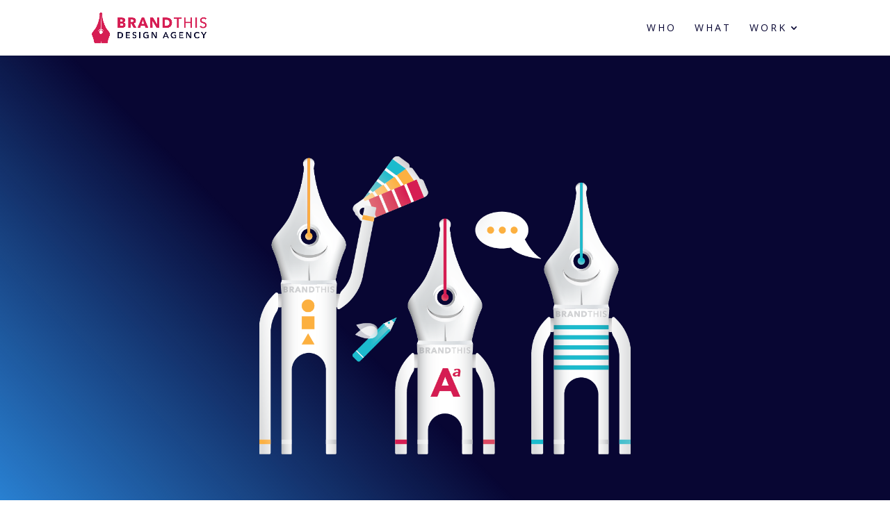

--- FILE ---
content_type: text/css; charset=UTF-8
request_url: https://brandthis.com.au/wp-content/et-cache/12420/et-core-unified-12420.min.css?ver=1765766355
body_size: -530
content:
.pa-portfolio-image-1-1 .et_portfolio_image{padding-top:100%;display:block}.pa-portfolio-image-1-1 .et_portfolio_image img{position:absolute;height:100%;width:100%;top:0;left:0;right:0;bottom:0;object-fit:cover}

--- FILE ---
content_type: text/css; charset=UTF-8
request_url: https://brandthis.com.au/wp-content/et-cache/12420/et-core-unified-tb-10787-deferred-12420.min.css?ver=1765766356
body_size: 947
content:
div.et_pb_section.et_pb_section_0_tb_footer,div.et_pb_section.et_pb_section_1_tb_footer{background-image:linear-gradient(45deg,#2b87da 0%,rgba(39,91,188,0) 40%)!important}.et_pb_section_0_tb_footer,.et_pb_section_1_tb_footer{border-radius:20px 20px 0 0;overflow:hidden;box-shadow:inset 0px 0px 18px 0px rgba(0,0,0,0.3)}.et_pb_section_0_tb_footer.et_pb_section{padding-top:5vw;padding-bottom:0px}.et_pb_section_1_tb_footer.et_pb_section{padding-top:5vw;padding-bottom:0px;background-color:#080633!important}.et_pb_row_0_tb_footer{border-color:#FFFFFF}.et_pb_text_0_tb_footer.et_pb_text{color:#ffffff!important}.et_pb_text_0_tb_footer h1{font-weight:700;font-size:44px;color:#FFFFFF!important}.et_pb_text_0_tb_footer h2{text-transform:uppercase;font-size:24px;color:#FFFFFF!important;letter-spacing:5px;text-align:center}.et_pb_text_0_tb_footer h3{font-weight:700;font-size:40px;color:#FFFFFF!important;line-height:1.2em}.et_pb_contact_form_0_tb_footer.et_pb_contact_form_container .et_pb_contact_right p{color:#FFFFFF!important}.et_pb_contact_form_0_tb_footer.et_pb_contact_form_container .input,.et_pb_contact_form_0_tb_footer.et_pb_contact_form_container .input[type="checkbox"]+label i,.et_pb_contact_form_0_tb_footer.et_pb_contact_form_container .input[type="radio"]+label i{border-radius:6px 6px 6px 6px;overflow:hidden;border-bottom-width:1px;border-bottom-color:#FFFFFF}.et_pb_contact_form_0_tb_footer{max-width:500px}body #page-container .et_pb_section .et_pb_contact_form_0_tb_footer.et_pb_contact_form_container.et_pb_module .et_pb_button{color:#FFFFFF!important;border-width:0px!important;border-color:RGBA(255,255,255,0);border-radius:4px;letter-spacing:5px;font-size:12px;font-weight:700!important;text-transform:uppercase!important;background-color:#D41D52!important;padding-top:14px!important;padding-right:30px!important;padding-bottom:14px!important;padding-left:30px!important;margin-top:6px!important}body #page-container .et_pb_section .et_pb_contact_form_0_tb_footer.et_pb_contact_form_container.et_pb_module .et_pb_button:after{font-size:1.6em;color:#ffffff}body.et_button_custom_icon #page-container .et_pb_contact_form_0_tb_footer.et_pb_contact_form_container.et_pb_module .et_pb_button:after{font-size:12px}.et_pb_contact_form_0_tb_footer .input,.et_pb_contact_form_0_tb_footer .input[type="checkbox"]+label i,.et_pb_contact_form_0_tb_footer .input[type="radio"]+label i,.et_pb_contact_form_0_tb_footer .input:focus,.et_pb_contact_form_0_tb_footer .input[type="checkbox"]:active+label i,.et_pb_contact_form_0_tb_footer .input[type="radio"]:active+label i{background-color:#FFFFFF}.et_pb_contact_form_0_tb_footer .input,.et_pb_contact_form_0_tb_footer .input[type="checkbox"]+label,.et_pb_contact_form_0_tb_footer .input[type="radio"]+label,.et_pb_contact_form_0_tb_footer .input[type="checkbox"]:checked+label i:before,.et_pb_contact_form_0_tb_footer .input::placeholder{color:#080633}.et_pb_contact_form_0_tb_footer .input::-webkit-input-placeholder{color:#080633}.et_pb_contact_form_0_tb_footer .input::-moz-placeholder{color:#080633}.et_pb_contact_form_0_tb_footer .input::-ms-input-placeholder{color:#080633}.et_pb_contact_form_0_tb_footer .input:focus,.et_pb_contact_form_0_tb_footer .input[type="checkbox"]:active+label,.et_pb_contact_form_0_tb_footer .input[type="radio"]:active+label,.et_pb_contact_form_0_tb_footer .input[type="checkbox"]:checked:active+label i:before{color:#18BACC}.et_pb_contact_form_0_tb_footer p .input:focus::-webkit-input-placeholder{color:#18BACC}.et_pb_contact_form_0_tb_footer p .input:focus::-moz-placeholder{color:#18BACC}.et_pb_contact_form_0_tb_footer p .input:focus:-ms-input-placeholder{color:#18BACC}.et_pb_contact_form_0_tb_footer p textarea:focus::-webkit-input-placeholder{color:#18BACC}.et_pb_contact_form_0_tb_footer p textarea:focus::-moz-placeholder{color:#18BACC}.et_pb_contact_form_0_tb_footer p textarea:focus:-ms-input-placeholder{color:#18BACC}.et_pb_contact_form_0_tb_footer .input[type="radio"]:checked+label i:before{background-color:#080633}.et_pb_contact_form_0_tb_footer .input[type="radio"]:checked:active+label i:before{background-color:#18BACC}.et_pb_row_1_tb_footer.et_pb_row{padding-bottom:0px!important;padding-bottom:0px}.et_pb_image_0_tb_footer,.et_pb_image_1_tb_footer,.et_pb_image_2_tb_footer,.et_pb_image_3_tb_footer,.et_pb_image_4_tb_footer{text-align:center}.et_pb_image_5_tb_footer{text-align:left;margin-left:0}.et_pb_section_2_tb_footer.et_pb_section,.et_pb_section_3_tb_footer.et_pb_section{padding-top:23px;padding-bottom:0px}.et_pb_row_3_tb_footer{border-bottom-width:1px;border-bottom-color:#080633}.et_pb_row_3_tb_footer.et_pb_row{margin-right:auto!important;margin-bottom:24px!important;margin-left:auto!important}.et_pb_blurb_0_tb_footer.et_pb_blurb .et_pb_module_header,.et_pb_blurb_0_tb_footer.et_pb_blurb .et_pb_module_header a,.et_pb_blurb_1_tb_footer.et_pb_blurb .et_pb_module_header,.et_pb_blurb_1_tb_footer.et_pb_blurb .et_pb_module_header a,.et_pb_blurb_2_tb_footer.et_pb_blurb .et_pb_module_header,.et_pb_blurb_2_tb_footer.et_pb_blurb .et_pb_module_header a{font-weight:700;text-transform:uppercase;font-size:14px;color:#080633!important;letter-spacing:1px}.et_pb_blurb_0_tb_footer .et_pb_main_blurb_image .et_pb_only_image_mode_wrap,.et_pb_blurb_0_tb_footer .et_pb_main_blurb_image .et-pb-icon,.et_pb_blurb_1_tb_footer .et_pb_main_blurb_image .et_pb_only_image_mode_wrap,.et_pb_blurb_1_tb_footer .et_pb_main_blurb_image .et-pb-icon,.et_pb_blurb_2_tb_footer .et_pb_main_blurb_image .et_pb_only_image_mode_wrap,.et_pb_blurb_2_tb_footer .et_pb_main_blurb_image .et-pb-icon{border-radius:100% 100% 100% 100%;overflow:hidden;padding-top:8px!important;padding-right:8px!important;padding-bottom:8px!important;padding-left:8px!important;background-color:#080633}.et_pb_blurb_0_tb_footer .et-pb-icon,.et_pb_blurb_1_tb_footer .et-pb-icon,.et_pb_blurb_2_tb_footer .et-pb-icon{font-size:18px;color:#ffffff;font-family:ETmodules!important;font-weight:400!important}.et_pb_blurb_1_tb_footer.et_pb_blurb,.et_pb_blurb_2_tb_footer.et_pb_blurb,.et_pb_text_1_tb_footer.et_pb_text{color:#080633!important}.et_pb_row_4_tb_footer.et_pb_row{padding-top:0px!important;padding-top:0px}.et_pb_social_media_follow li.et_pb_social_media_follow_network_0_tb_footer a{width:auto;height:auto}.et_pb_social_media_follow .et_pb_social_media_follow_network_0_tb_footer.et_pb_social_icon .icon:before,.et_pb_social_media_follow .et_pb_social_media_follow_network_1_tb_footer.et_pb_social_icon .icon:before,.et_pb_social_media_follow .et_pb_social_media_follow_network_2_tb_footer.et_pb_social_icon .icon:before{color:#ffffff}ul.et_pb_social_media_follow_0_tb_footer{background-color:rgba(0,0,0,0)}ul.et_pb_social_media_follow_0_tb_footer a.icon{border-radius:34px 34px 34px 34px}ul.et_pb_social_media_follow_0_tb_footer a{border-color:rgba(0,0,0,0)}.et_pb_social_media_follow_0_tb_footer li.et_pb_social_icon a.icon:before{color:#d41d52}.et_pb_social_media_follow_0_tb_footer li a.icon:before{font-size:18px;line-height:36px;height:36px;width:36px}.et_pb_social_media_follow_0_tb_footer li a.icon{height:36px;width:36px}.et_pb_column_1_tb_footer,.et_pb_column_2_tb_footer,.et_pb_column_3_tb_footer,.et_pb_column_4_tb_footer,.et_pb_column_5_tb_footer{padding-bottom:0px}.et_pb_column_7_tb_footer{border-left-color:#ffffff}.et_pb_social_media_follow_network_0_tb_footer a.icon,.et_pb_social_media_follow_network_1_tb_footer a.icon,.et_pb_social_media_follow_network_2_tb_footer a.icon{background-color:#D41D52!important}.et_pb_social_media_follow_network_0_tb_footer,.et_pb_social_media_follow_network_1_tb_footer{margin-right:10px!important}.et_pb_contact_form_0_tb_footer.et_pb_contact_form_container.et_pb_module{margin-left:auto!important;margin-right:auto!important}@media only screen and (min-width:981px){.et_pb_row_2_tb_footer{display:none!important}}@media only screen and (max-width:980px){.et_pb_section_0_tb_footer.et_pb_section,.et_pb_section_1_tb_footer.et_pb_section{padding-top:5vw;padding-bottom:100px}.et_pb_text_0_tb_footer h1{font-size:44px}.et_pb_text_0_tb_footer h2{font-size:35px}.et_pb_text_0_tb_footer h3{font-size:24px}.et_pb_contact_form_0_tb_footer.et_pb_contact_form_container .input,.et_pb_contact_form_0_tb_footer.et_pb_contact_form_container .input[type="checkbox"]+label i,.et_pb_contact_form_0_tb_footer.et_pb_contact_form_container .input[type="radio"]+label i{border-bottom-width:1px;border-bottom-color:#FFFFFF}body #page-container .et_pb_section .et_pb_contact_form_0_tb_footer.et_pb_contact_form_container.et_pb_module .et_pb_button:after{display:inline-block;opacity:0}body #page-container .et_pb_section .et_pb_contact_form_0_tb_footer.et_pb_contact_form_container.et_pb_module .et_pb_button:hover:after{opacity:1}.et_pb_image_0_tb_footer .et_pb_image_wrap img,.et_pb_image_1_tb_footer .et_pb_image_wrap img,.et_pb_image_2_tb_footer .et_pb_image_wrap img,.et_pb_image_3_tb_footer .et_pb_image_wrap img,.et_pb_image_4_tb_footer .et_pb_image_wrap img,.et_pb_image_5_tb_footer .et_pb_image_wrap img{width:auto}.et_pb_row_3_tb_footer{border-bottom-width:1px;border-bottom-color:#080633}.et_pb_column_7_tb_footer{border-left-color:#ffffff}}@media only screen and (min-width:768px) and (max-width:980px){.et_pb_row_1_tb_footer{display:none!important}}@media only screen and (max-width:767px){.et_pb_section_0_tb_footer.et_pb_section,.et_pb_section_1_tb_footer.et_pb_section{padding-top:30px;padding-bottom:0px;margin-bottom:45px}.et_pb_text_0_tb_footer h1{font-size:32px}.et_pb_text_0_tb_footer h2{font-size:16px}.et_pb_text_0_tb_footer h3{font-size:30px}.et_pb_contact_form_0_tb_footer.et_pb_contact_form_container .input,.et_pb_contact_form_0_tb_footer.et_pb_contact_form_container .input[type="checkbox"]+label i,.et_pb_contact_form_0_tb_footer.et_pb_contact_form_container .input[type="radio"]+label i{border-bottom-width:1px;border-bottom-color:#FFFFFF}body #page-container .et_pb_section .et_pb_contact_form_0_tb_footer.et_pb_contact_form_container.et_pb_module .et_pb_button:after{display:inline-block;opacity:0}body #page-container .et_pb_section .et_pb_contact_form_0_tb_footer.et_pb_contact_form_container.et_pb_module .et_pb_button:hover:after{opacity:1}.et_pb_row_1_tb_footer{display:none!important}.et_pb_image_0_tb_footer .et_pb_image_wrap img,.et_pb_image_1_tb_footer .et_pb_image_wrap img,.et_pb_image_2_tb_footer .et_pb_image_wrap img,.et_pb_image_3_tb_footer .et_pb_image_wrap img,.et_pb_image_4_tb_footer .et_pb_image_wrap img,.et_pb_image_5_tb_footer .et_pb_image_wrap img{width:auto}.et_pb_row_2_tb_footer.et_pb_row{padding-bottom:0px!important;padding-bottom:0px!important}.et_pb_row_3_tb_footer{border-bottom-width:1px;border-bottom-color:#080633}.et_pb_column_7_tb_footer{border-left-color:#ffffff}}.et_pb_row_7.et_pb_row{padding-bottom:0px!important;padding-bottom:0px}.et_pb_text_4.et_pb_text{color:#ffffff!important}.et_pb_text_4 h1{font-weight:700;font-size:44px;color:#FFFFFF!important}.et_pb_text_4 h2{text-transform:uppercase;font-size:24px;color:#080633!important;letter-spacing:5px;text-align:center}.et_pb_text_4 h3{font-weight:700;font-size:40px;color:#FFFFFF!important;line-height:1.2em}@media only screen and (max-width:980px){.et_pb_section_4.et_pb_section{padding-top:5%;padding-bottom:5%}.et_pb_text_4 h1{font-size:44px}.et_pb_text_4 h2{font-size:35px}.et_pb_text_4 h3{font-size:24px}}@media only screen and (max-width:767px){.et_pb_text_4 h1{font-size:32px}.et_pb_text_4 h2{font-size:16px}.et_pb_text_4 h3{font-size:30px}}